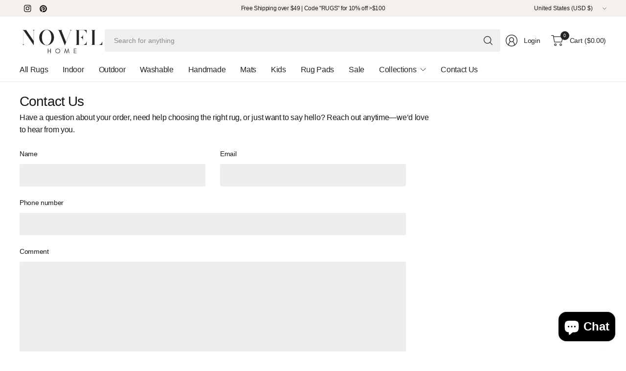

--- FILE ---
content_type: text/css
request_url: https://shopnovelhome.com/cdn/shop/t/5/assets/contact-form.css?v=39091422500534966831746646839
body_size: -573
content:
.contact-form .section-header{padding:0;margin-left:0;text-align:left}.contact-form .contact-form{max-width:800px}.contact-form .contact-form .form-notification{margin-bottom:15px}.contact-form .contact-form.contact-form--has-no-blocks{margin:0 auto}.contact-form--text-column{margin-top:30px}@media only screen and (min-width: 768px){.contact-form--text-column{margin-top:0}}.contact-form--text-column strong{display:block;margin-bottom:10px;line-height:1}.contact-form--text-column .rte{font-size:.9375rem;line-height:1.5rem}.contact-form--text-column .contact-form-block{margin-bottom:35px}@media only screen and (min-width: 768px){.contact-form--text-column .contact-form-block{padding-left:20px}}
/*# sourceMappingURL=/cdn/shop/t/5/assets/contact-form.css.map?v=39091422500534966831746646839 */
